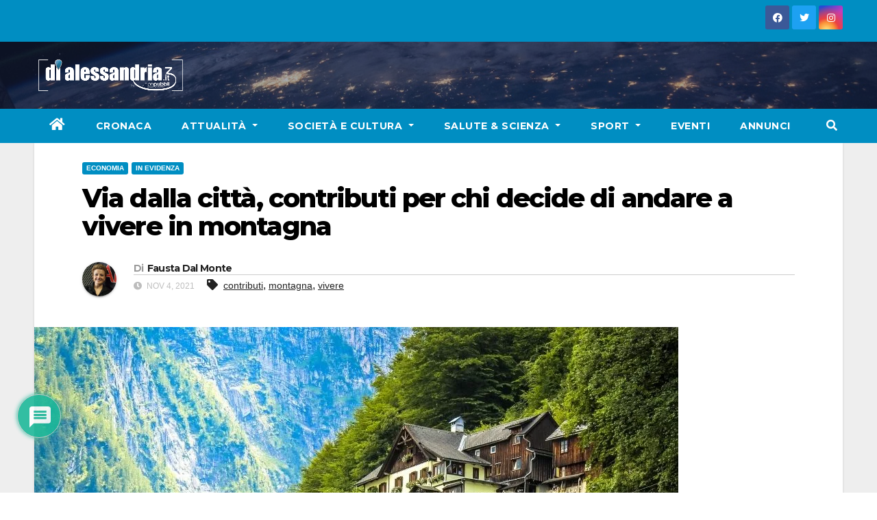

--- FILE ---
content_type: text/html; charset=UTF-8
request_url: https://www.dialessandria.it/attualita/economia/via-dalla-citta-contributi-per-chi-decide-di-andare-a-vivere-in-montagna/116330.html
body_size: 20079
content:
<!DOCTYPE html>
<html lang="it-IT">
<head>
<meta charset="UTF-8">
<meta name="viewport" content="width=device-width, initial-scale=1">
<link rel="profile" href="https://gmpg.org/xfn/11">
<link media="all" href="https://www.dialessandria.it/wp-content/cache/autoptimize/css/autoptimize_7d826a314b2b2f2046305edc3281b31a.css" rel="stylesheet"><link media="screen" href="https://www.dialessandria.it/wp-content/cache/autoptimize/css/autoptimize_87f02ffde9f06b259bc82ec8e098ff5f.css" rel="stylesheet"><title>Via dalla città, contributi per chi decide di andare a vivere in montagna - dialessandria.it</title>
	
	<meta name="description" content="Via dalla città, contributi per chi decide di andare a vivere in montagna">
<meta name="robots" content="index, follow, max-snippet:-1, max-image-preview:large, max-video-preview:-1">
<link rel="canonical" href="https://www.dialessandria.it/attualita/economia/via-dalla-citta-contributi-per-chi-decide-di-andare-a-vivere-in-montagna/116330.html">
<meta property="og:url" content="https://www.dialessandria.it/attualita/economia/via-dalla-citta-contributi-per-chi-decide-di-andare-a-vivere-in-montagna/116330.html">
<meta property="og:site_name" content="dialessandria.it">
<meta property="og:locale" content="it_IT">
<meta property="og:type" content="article">
<meta property="article:author" content="https://www.facebook.com/dialessandria.it/">
<meta property="article:publisher" content="https://www.facebook.com/dialessandria.it/">
<meta property="article:section" content="Economia">
<meta property="article:tag" content="contributi">
<meta property="article:tag" content="montagna">
<meta property="article:tag" content="vivere">
<meta property="og:title" content="Via dalla città, contributi per chi decide di andare a vivere in montagna - dialessandria.it">
<meta property="og:description" content="Via dalla città, contributi per chi decide di andare a vivere in montagna">
<meta property="og:image" content="https://i0.wp.com/www.dialessandria.it/wp-content/uploads/2021/12/DiAlessandria-no-photo.jpg?fit=1600%2C1200&ssl=1">
<meta property="og:image:secure_url" content="https://i0.wp.com/www.dialessandria.it/wp-content/uploads/2021/12/DiAlessandria-no-photo.jpg?fit=1600%2C1200&ssl=1">
<meta property="og:image:width" content="1600">
<meta property="og:image:height" content="1200">
<meta property="og:image:alt" content="dialessandria.it - no photo">
<meta property="fb:pages" content="106507712753474">
<meta name="twitter:card" content="summary">
<meta name="twitter:title" content="Via dalla città, contributi per chi decide di andare a vivere in montagna - dialessandria.it">
<meta name="twitter:description" content="Via dalla città, contributi per chi decide di andare a vivere in montagna">
<meta name="twitter:image" content="https://i0.wp.com/www.dialessandria.it/wp-content/uploads/2021/11/Progetto-senza-titolo.jpg?fit=640%2C537&#038;ssl=1">
<link rel='dns-prefetch' href='//www.dialessandria.it' />
<link rel='dns-prefetch' href='//stats.wp.com' />
<link rel='dns-prefetch' href='//fonts.googleapis.com' />
<link rel='dns-prefetch' href='//i0.wp.com' />
<link rel="alternate" type="application/rss+xml" title="dialessandria.it &raquo; Feed" href="https://www.dialessandria.it/feed" />
<link rel="alternate" type="application/rss+xml" title="dialessandria.it &raquo; Feed dei commenti" href="https://www.dialessandria.it/comments/feed" />
<link rel="alternate" type="application/rss+xml" title="dialessandria.it &raquo; Via dalla città, contributi per chi decide di andare a vivere in montagna Feed dei commenti" href="https://www.dialessandria.it/attualita/economia/via-dalla-citta-contributi-per-chi-decide-di-andare-a-vivere-in-montagna/116330.html/feed" />
<script type="text/javascript">
/* <![CDATA[ */
window._wpemojiSettings = {"baseUrl":"https:\/\/s.w.org\/images\/core\/emoji\/16.0.1\/72x72\/","ext":".png","svgUrl":"https:\/\/s.w.org\/images\/core\/emoji\/16.0.1\/svg\/","svgExt":".svg","source":{"concatemoji":"https:\/\/www.dialessandria.it\/wp-includes\/js\/wp-emoji-release.min.js?ver=6.8.3"}};
/*! This file is auto-generated */
!function(s,n){var o,i,e;function c(e){try{var t={supportTests:e,timestamp:(new Date).valueOf()};sessionStorage.setItem(o,JSON.stringify(t))}catch(e){}}function p(e,t,n){e.clearRect(0,0,e.canvas.width,e.canvas.height),e.fillText(t,0,0);var t=new Uint32Array(e.getImageData(0,0,e.canvas.width,e.canvas.height).data),a=(e.clearRect(0,0,e.canvas.width,e.canvas.height),e.fillText(n,0,0),new Uint32Array(e.getImageData(0,0,e.canvas.width,e.canvas.height).data));return t.every(function(e,t){return e===a[t]})}function u(e,t){e.clearRect(0,0,e.canvas.width,e.canvas.height),e.fillText(t,0,0);for(var n=e.getImageData(16,16,1,1),a=0;a<n.data.length;a++)if(0!==n.data[a])return!1;return!0}function f(e,t,n,a){switch(t){case"flag":return n(e,"\ud83c\udff3\ufe0f\u200d\u26a7\ufe0f","\ud83c\udff3\ufe0f\u200b\u26a7\ufe0f")?!1:!n(e,"\ud83c\udde8\ud83c\uddf6","\ud83c\udde8\u200b\ud83c\uddf6")&&!n(e,"\ud83c\udff4\udb40\udc67\udb40\udc62\udb40\udc65\udb40\udc6e\udb40\udc67\udb40\udc7f","\ud83c\udff4\u200b\udb40\udc67\u200b\udb40\udc62\u200b\udb40\udc65\u200b\udb40\udc6e\u200b\udb40\udc67\u200b\udb40\udc7f");case"emoji":return!a(e,"\ud83e\udedf")}return!1}function g(e,t,n,a){var r="undefined"!=typeof WorkerGlobalScope&&self instanceof WorkerGlobalScope?new OffscreenCanvas(300,150):s.createElement("canvas"),o=r.getContext("2d",{willReadFrequently:!0}),i=(o.textBaseline="top",o.font="600 32px Arial",{});return e.forEach(function(e){i[e]=t(o,e,n,a)}),i}function t(e){var t=s.createElement("script");t.src=e,t.defer=!0,s.head.appendChild(t)}"undefined"!=typeof Promise&&(o="wpEmojiSettingsSupports",i=["flag","emoji"],n.supports={everything:!0,everythingExceptFlag:!0},e=new Promise(function(e){s.addEventListener("DOMContentLoaded",e,{once:!0})}),new Promise(function(t){var n=function(){try{var e=JSON.parse(sessionStorage.getItem(o));if("object"==typeof e&&"number"==typeof e.timestamp&&(new Date).valueOf()<e.timestamp+604800&&"object"==typeof e.supportTests)return e.supportTests}catch(e){}return null}();if(!n){if("undefined"!=typeof Worker&&"undefined"!=typeof OffscreenCanvas&&"undefined"!=typeof URL&&URL.createObjectURL&&"undefined"!=typeof Blob)try{var e="postMessage("+g.toString()+"("+[JSON.stringify(i),f.toString(),p.toString(),u.toString()].join(",")+"));",a=new Blob([e],{type:"text/javascript"}),r=new Worker(URL.createObjectURL(a),{name:"wpTestEmojiSupports"});return void(r.onmessage=function(e){c(n=e.data),r.terminate(),t(n)})}catch(e){}c(n=g(i,f,p,u))}t(n)}).then(function(e){for(var t in e)n.supports[t]=e[t],n.supports.everything=n.supports.everything&&n.supports[t],"flag"!==t&&(n.supports.everythingExceptFlag=n.supports.everythingExceptFlag&&n.supports[t]);n.supports.everythingExceptFlag=n.supports.everythingExceptFlag&&!n.supports.flag,n.DOMReady=!1,n.readyCallback=function(){n.DOMReady=!0}}).then(function(){return e}).then(function(){var e;n.supports.everything||(n.readyCallback(),(e=n.source||{}).concatemoji?t(e.concatemoji):e.wpemoji&&e.twemoji&&(t(e.twemoji),t(e.wpemoji)))}))}((window,document),window._wpemojiSettings);
/* ]]> */
</script>















<link rel='stylesheet' id='newsup-fonts-css' href='//fonts.googleapis.com/css?family=Montserrat%3A400%2C500%2C700%2C800%7CWork%2BSans%3A300%2C400%2C500%2C600%2C700%2C800%2C900%26display%3Dswap&#038;subset=latin%2Clatin-ext' type='text/css' media='all' />










<script type="text/javascript" src="https://www.dialessandria.it/wp-includes/js/jquery/jquery.min.js?ver=3.7.1" id="jquery-core-js"></script>
<script defer type="text/javascript" src="https://www.dialessandria.it/wp-includes/js/jquery/jquery-migrate.min.js?ver=3.4.1" id="jquery-migrate-js"></script>
<script defer type="text/javascript" src="https://www.dialessandria.it/wp-content/plugins/wp-user-avatar/assets/flatpickr/flatpickr.min.js?ver=4.15.14" id="ppress-flatpickr-js"></script>
<script defer type="text/javascript" src="https://www.dialessandria.it/wp-content/plugins/wp-user-avatar/assets/select2/select2.min.js?ver=4.15.14" id="ppress-select2-js"></script>
<script defer type="text/javascript" src="https://www.dialessandria.it/wp-content/cache/autoptimize/js/autoptimize_single_b85a0e67de8c03a1848eb3391a7b612d.js?ver=6.8.3" id="newsup-navigation-js"></script>
<script defer type="text/javascript" src="https://www.dialessandria.it/wp-content/cache/autoptimize/js/autoptimize_single_94c99954f62ec8d0819dc645645d9405.js?ver=6.8.3" id="bootstrap-js"></script>
<script defer type="text/javascript" src="https://www.dialessandria.it/wp-content/themes/newsup/js/owl.carousel.min.js?ver=6.8.3" id="owl-carousel-min-js"></script>
<script defer type="text/javascript" src="https://www.dialessandria.it/wp-content/cache/autoptimize/js/autoptimize_single_b44600a4b31819b2b98ca6157eabb706.js?ver=6.8.3" id="smartmenus-js-js"></script>
<script defer type="text/javascript" src="https://www.dialessandria.it/wp-content/cache/autoptimize/js/autoptimize_single_32a92736c3f4ddb11b494f7b39714acf.js?ver=6.8.3" id="bootstrap-smartmenus-js-js"></script>
<script defer type="text/javascript" src="https://www.dialessandria.it/wp-content/cache/autoptimize/js/autoptimize_single_9f417cab213a1bb1135ddc1a13d3bf79.js?ver=6.8.3" id="newsup-marquee-js-js"></script>
<script defer type="text/javascript" src="https://www.dialessandria.it/wp-content/cache/autoptimize/js/autoptimize_single_16c2a06dfa2faf84e0fb5ffb30e10b5c.js?ver=6.8.3" id="newsup-main-js-js"></script>
<link rel="https://api.w.org/" href="https://www.dialessandria.it/wp-json/" /><link rel="alternate" title="JSON" type="application/json" href="https://www.dialessandria.it/wp-json/wp/v2/posts/116330" /><link rel="EditURI" type="application/rsd+xml" title="RSD" href="https://www.dialessandria.it/xmlrpc.php?rsd" />
<meta name="generator" content="WordPress 6.8.3" />
<link rel='shortlink' href='https://www.dialessandria.it/?p=116330' />
<link rel="alternate" title="oEmbed (JSON)" type="application/json+oembed" href="https://www.dialessandria.it/wp-json/oembed/1.0/embed?url=https%3A%2F%2Fwww.dialessandria.it%2Fattualita%2Feconomia%2Fvia-dalla-citta-contributi-per-chi-decide-di-andare-a-vivere-in-montagna%2F116330.html" />
<link rel="alternate" title="oEmbed (XML)" type="text/xml+oembed" href="https://www.dialessandria.it/wp-json/oembed/1.0/embed?url=https%3A%2F%2Fwww.dialessandria.it%2Fattualita%2Feconomia%2Fvia-dalla-citta-contributi-per-chi-decide-di-andare-a-vivere-in-montagna%2F116330.html&#038;format=xml" />

<!-- This site is using AdRotate v5.8.13 Professional to display their advertisements - https://ajdg.solutions/ -->
<!-- AdRotate CSS -->

<!-- /AdRotate CSS -->

<!-- This site is embedding videos using the Videojs HTML5 Player plugin v1.1.13 - http://wphowto.net/videojs-html5-player-for-wordpress-757 -->	
		<link rel="pingback" href="https://www.dialessandria.it/xmlrpc.php">
    
    			
			<script>
				document.documentElement.classList.add(
					'jetpack-lazy-images-js-enabled'
				);
			</script>
		<link rel="icon" href="https://i0.wp.com/www.dialessandria.it/wp-content/uploads/2016/03/cropped-dialessandria-icon.png?fit=32%2C32&#038;ssl=1" sizes="32x32" />
<link rel="icon" href="https://i0.wp.com/www.dialessandria.it/wp-content/uploads/2016/03/cropped-dialessandria-icon.png?fit=192%2C192&#038;ssl=1" sizes="192x192" />
<link rel="apple-touch-icon" href="https://i0.wp.com/www.dialessandria.it/wp-content/uploads/2016/03/cropped-dialessandria-icon.png?fit=180%2C180&#038;ssl=1" />
<meta name="msapplication-TileImage" content="https://i0.wp.com/www.dialessandria.it/wp-content/uploads/2016/03/cropped-dialessandria-icon.png?fit=270%2C270&#038;ssl=1" />
<script defer src="https://www.googletagmanager.com/gtag/js?id=UA-32236665-1"></script>
<script>
    window.dataLayer = window.dataLayer || [];
    function gtag(){dataLayer.push(arguments);}
    gtag('js', new Date());

    gtag('config', 'UA-32236665-1');
</script>
</head>
<body class="wp-singular post-template-default single single-post postid-116330 single-format-standard wp-custom-logo wp-embed-responsive wp-theme-newsup wp-child-theme-dialessandria  ta-hide-date-author-in-list" >
<div id="page" class="site">
<a class="skip-link screen-reader-text" href="#content">
Skip to content</a>
    <div class="wrapper" id="custom-background-css">
        <header class="mg-headwidget">
            <!--==================== TOP BAR ====================-->

            <div class="mg-head-detail hidden-xs">
    <div class="container-fluid">
        <div class="row">
                        <div class="col-md-6 col-xs-12">
                <ul class="info-left">
                                    </ul>

                           </div>


                        <div class="col-md-6 col-xs-12">
                <ul class="mg-social info-right">
                    
                                            <a  target="_blank" href="https://www.facebook.com/dialessandria.it/">
                      <li><span class="icon-soci facebook"><i class="fab fa-facebook"></i></span> </li></a>
                                                                  <a target="_blank" href="https://twitter.com/dialessandria">
                      <li><span class="icon-soci twitter"><i class="fab fa-twitter"></i></span></li></a>
                                                                                        <a target="_blank"  href="https://www.instagram.com/dialessandria/">
                      <li><span class="icon-soci instagram"><i class="fab fa-instagram"></i></span></li></a>
                                                                    
                                      </ul>
            </div>
                    </div>
    </div>
</div>
            <div class="clearfix"></div>
                        <div class="mg-nav-widget-area-back" style='background-image: url("https://www.dialessandria.it/wp-content/themes/dialessandria/images/head-back.jpg" );'>
                        <div class="overlay">
              <div class="inner"  style="background-color:rgba(32,47,91,0.4);" >
                <div class="container-fluid">
                    <div class="mg-nav-widget-area">
                        <div class="row align-items-center">
                            <div class="col-md-3 col-sm-4 text-center-xs">
                                <div class="navbar-header">
                                <a href="https://www.dialessandria.it/" class="navbar-brand" rel="home"><img width="223" height="48" src="https://i0.wp.com/www.dialessandria.it/wp-content/uploads/2021/03/diAlessandria-logo-220x48.png?fit=223%2C48&amp;ssl=1" class="custom-logo jetpack-lazy-image" alt="Dialessandria.it logo mobile" decoding="async" data-lazy-srcset="https://i0.wp.com/www.dialessandria.it/wp-content/uploads/2021/03/diAlessandria-logo-220x48.png?w=223&amp;ssl=1 223w, https://i0.wp.com/www.dialessandria.it/wp-content/uploads/2021/03/diAlessandria-logo-220x48.png?resize=218%2C48&amp;ssl=1 218w" data-lazy-sizes="(max-width: 223px) 100vw, 223px" data-lazy-src="https://i0.wp.com/www.dialessandria.it/wp-content/uploads/2021/03/diAlessandria-logo-220x48.png?fit=223%2C48&amp;ssl=1&amp;is-pending-load=1" srcset="[data-uri]" /></a>                                </div>
                            </div>
                           
                        </div>
                    </div>
                </div>
              </div>
              </div>
          </div>
    <div class="mg-menu-full">
      <nav class="navbar navbar-expand-lg navbar-wp">
        <div class="container-fluid flex-row">

                <!-- Right nav -->
                    <div class="m-header pl-3 ml-auto my-2 my-lg-0 position-relative align-items-center">
                                                <a class="mobilehomebtn" href="https://www.dialessandria.it"><span class="fas fa-home"></span></a>

                        <div class="dropdown ml-auto show mg-search-box pr-3">
                            <a class="dropdown-toggle msearch ml-auto" href="#" role="button" id="dropdownMenuLink" data-toggle="dropdown" aria-haspopup="true" aria-expanded="false">
                               <i class="fas fa-search"></i>
                            </a>

                            <div class="dropdown-menu searchinner" aria-labelledby="dropdownMenuLink">
                        <form role="search" method="get" id="searchform" action="https://www.dialessandria.it/">
  <div class="input-group">
    <input type="search" class="form-control" placeholder="Cerca" value="" name="s" />
    <span class="input-group-btn btn-default">
    <button type="submit" class="btn"> <i class="fas fa-search"></i> </button>
    </span> </div>
</form>                      </div>
                        </div>
                        <!-- navbar-toggle -->
                        <button class="navbar-toggler" type="button" data-toggle="collapse" data-target="#navbar-wp" aria-controls="navbarSupportedContent" aria-expanded="false" aria-label="Toggle navigation">
                          <i class="fas fa-bars"></i>
                        </button>
                        <!-- /navbar-toggle -->
                    </div>
                    <!-- /Right nav -->

                  <div class="collapse navbar-collapse" id="navbar-wp">
                    <div class="d-md-block">
                  <ul id="menu-main-menu" class="nav navbar-nav mr-auto"><li class="active home"><a class="homebtn" href="https://www.dialessandria.it"><span class='fas fa-home'></span></a></li><li id="menu-item-62976" class="menu-item menu-item-type-taxonomy menu-item-object-category menu-item-62976"><a class="nav-link" title="Cronaca" href="https://www.dialessandria.it/cronaca">Cronaca</a></li>
<li id="menu-item-62977" class="menu-item menu-item-type-taxonomy menu-item-object-category current-post-ancestor menu-item-has-children menu-item-62977 dropdown"><a class="nav-link" title="Attualità" href="https://www.dialessandria.it/attualita" data-toggle="dropdown" class="dropdown-toggle">Attualità </a>
<ul role="menu" class=" dropdown-menu">
	<li id="menu-item-62978" class="menu-item menu-item-type-taxonomy menu-item-object-category menu-item-62978"><a class="dropdown-item" title="A tu per tu con..." href="https://www.dialessandria.it/attualita/a-tu-per-tu-con">A tu per tu con&#8230;</a></li>
	<li id="menu-item-62979" class="menu-item menu-item-type-taxonomy menu-item-object-category menu-item-62979"><a class="dropdown-item" title="Alessandria in primo piano" href="https://www.dialessandria.it/attualita/alessandria-in-primo-piano">Alessandria in primo piano</a></li>
	<li id="menu-item-62980" class="menu-item menu-item-type-taxonomy menu-item-object-category menu-item-62980"><a class="dropdown-item" title="Attualità Alessandrina" href="https://www.dialessandria.it/attualita/attualita-alessandrina">Attualità Alessandrina</a></li>
	<li id="menu-item-62981" class="menu-item menu-item-type-taxonomy menu-item-object-category current-post-ancestor current-menu-parent current-post-parent menu-item-62981"><a class="dropdown-item" title="Economia" href="https://www.dialessandria.it/attualita/economia">Economia</a></li>
	<li id="menu-item-62982" class="menu-item menu-item-type-taxonomy menu-item-object-category menu-item-62982"><a class="dropdown-item" title="Editoriale" href="https://www.dialessandria.it/attualita/editoriale">Editoriale</a></li>
</ul>
</li>
<li id="menu-item-62983" class="menu-item menu-item-type-taxonomy menu-item-object-category menu-item-has-children menu-item-62983 dropdown"><a class="nav-link" title="Società e Cultura" href="https://www.dialessandria.it/costume-societa" data-toggle="dropdown" class="dropdown-toggle">Società e Cultura </a>
<ul role="menu" class=" dropdown-menu">
	<li id="menu-item-108341" class="menu-item menu-item-type-taxonomy menu-item-object-category menu-item-108341"><a class="dropdown-item" title="Almanacco" href="https://www.dialessandria.it/almanacco">Almanacco</a></li>
	<li id="menu-item-62984" class="menu-item menu-item-type-taxonomy menu-item-object-category menu-item-62984"><a class="dropdown-item" title="A4Zampe" href="https://www.dialessandria.it/costume-societa/a4zampe">A4Zampe</a></li>
	<li id="menu-item-62985" class="menu-item menu-item-type-taxonomy menu-item-object-category menu-item-62985"><a class="dropdown-item" title="Cucina" href="https://www.dialessandria.it/costume-societa/cucina">Cucina</a></li>
	<li id="menu-item-62986" class="menu-item menu-item-type-taxonomy menu-item-object-category menu-item-62986"><a class="dropdown-item" title="Curiosità" href="https://www.dialessandria.it/costume-societa/curiosita">Curiosità</a></li>
	<li id="menu-item-62987" class="menu-item menu-item-type-taxonomy menu-item-object-category menu-item-62987"><a class="dropdown-item" title="Il nostro giardino" href="https://www.dialessandria.it/costume-societa/il-nostro-giardino">Il nostro giardino</a></li>
	<li id="menu-item-62988" class="menu-item menu-item-type-taxonomy menu-item-object-category menu-item-62988"><a class="dropdown-item" title="Motori" href="https://www.dialessandria.it/costume-societa/motori">Motori</a></li>
	<li id="menu-item-62989" class="menu-item menu-item-type-taxonomy menu-item-object-category menu-item-62989"><a class="dropdown-item" title="Oroscopo" href="https://www.dialessandria.it/costume-societa/oroscopo">Oroscopo</a></li>
	<li id="menu-item-62990" class="menu-item menu-item-type-taxonomy menu-item-object-category menu-item-62990"><a class="dropdown-item" title="Over 60" href="https://www.dialessandria.it/costume-societa/over-60">Over 60</a></li>
	<li id="menu-item-62991" class="menu-item menu-item-type-taxonomy menu-item-object-category menu-item-62991"><a class="dropdown-item" title="Under 30" href="https://www.dialessandria.it/costume-societa/under-30">Under 30</a></li>
	<li id="menu-item-62993" class="menu-item menu-item-type-taxonomy menu-item-object-category menu-item-62993"><a class="dropdown-item" title="Cinema" href="https://www.dialessandria.it/cultura-eventi/cinema">Cinema</a></li>
	<li id="menu-item-62994" class="menu-item menu-item-type-taxonomy menu-item-object-category menu-item-62994"><a class="dropdown-item" title="Cultura" href="https://www.dialessandria.it/cultura-eventi/cultura">Cultura</a></li>
	<li id="menu-item-62996" class="menu-item menu-item-type-taxonomy menu-item-object-category menu-item-62996"><a class="dropdown-item" title="Libri" href="https://www.dialessandria.it/cultura-eventi/libri">Libri</a></li>
	<li id="menu-item-62997" class="menu-item menu-item-type-taxonomy menu-item-object-category menu-item-62997"><a class="dropdown-item" title="Moda" href="https://www.dialessandria.it/cultura-eventi/moda">Moda</a></li>
	<li id="menu-item-62998" class="menu-item menu-item-type-taxonomy menu-item-object-category menu-item-62998"><a class="dropdown-item" title="Mostre" href="https://www.dialessandria.it/cultura-eventi/mostre">Mostre</a></li>
	<li id="menu-item-62999" class="menu-item menu-item-type-taxonomy menu-item-object-category menu-item-62999"><a class="dropdown-item" title="Teatro" href="https://www.dialessandria.it/cultura-eventi/teatro">Teatro</a></li>
</ul>
</li>
<li id="menu-item-63003" class="menu-item menu-item-type-taxonomy menu-item-object-category menu-item-has-children menu-item-63003 dropdown"><a class="nav-link" title="Salute &amp; Scienza" href="https://www.dialessandria.it/salute-scienza" data-toggle="dropdown" class="dropdown-toggle">Salute &amp; Scienza </a>
<ul role="menu" class=" dropdown-menu">
	<li id="menu-item-63004" class="menu-item menu-item-type-taxonomy menu-item-object-category menu-item-63004"><a class="dropdown-item" title="Salute" href="https://www.dialessandria.it/salute-scienza/salute">Salute</a></li>
	<li id="menu-item-63005" class="menu-item menu-item-type-taxonomy menu-item-object-category menu-item-63005"><a class="dropdown-item" title="Science &amp; Technology" href="https://www.dialessandria.it/salute-scienza/science-technology">Science &amp; Technology</a></li>
</ul>
</li>
<li id="menu-item-63006" class="menu-item menu-item-type-taxonomy menu-item-object-category menu-item-has-children menu-item-63006 dropdown"><a class="nav-link" title="Sport" href="https://www.dialessandria.it/sport" data-toggle="dropdown" class="dropdown-toggle">Sport </a>
<ul role="menu" class=" dropdown-menu">
	<li id="menu-item-108043" class="menu-item menu-item-type-taxonomy menu-item-object-category menu-item-108043"><a class="dropdown-item" title="Calcio" href="https://www.dialessandria.it/sport/calcio">Calcio</a></li>
</ul>
</li>
<li id="menu-item-62995" class="menu-item menu-item-type-taxonomy menu-item-object-category menu-item-62995"><a class="nav-link" title="Eventi" href="https://www.dialessandria.it/cultura-eventi/eventi">Eventi</a></li>
<li id="menu-item-95140" class="menu-item menu-item-type-custom menu-item-object-custom menu-item-95140"><a class="nav-link" title="Annunci" href="https://www.dialessandria.it/annunci-portale.php">Annunci</a></li>
</ul>                </div>
                  </div>

                <!-- Right nav -->
                    <div class="d-none d-lg-block pl-3 ml-auto my-2 my-lg-0 position-relative align-items-center">
                        <div class="dropdown show mg-search-box pr-2">
                            <a class="dropdown-toggle msearch ml-auto" href="#" role="button" id="dropdownMenuLink" data-toggle="dropdown" aria-haspopup="true" aria-expanded="false">
                               <i class="fas fa-search"></i>
                            </a>

                            <div class="dropdown-menu searchinner" aria-labelledby="dropdownMenuLink">
                        <form role="search" method="get" id="searchform" action="https://www.dialessandria.it/">
  <div class="input-group">
    <input type="search" class="form-control" placeholder="Cerca" value="" name="s" />
    <span class="input-group-btn btn-default">
    <button type="submit" class="btn"> <i class="fas fa-search"></i> </button>
    </span> </div>
</form>                      </div>
                        </div>

                    </div>
                    <!-- /Right nav -->
          </div>
      </nav> <!-- /Navigation -->
    </div>
</header>
<div class="clearfix"></div>
 <!-- =========================
     Page Content Section
============================== -->
<main id="content">
    <!--container-->
    <div class="container-fluid">
        <!--row-->
        <div class="row">
            <!--col-md-->
                                            <div class="col-md-12">
                                                                                <div class="mg-blog-post-box">
                                    <div class="mg-header">
                                                                                    <div class="mg-blog-category">
                                                <a class="newsup-categories category-color-1" href="https://www.dialessandria.it/attualita/economia" alt="Visualizza tutti gli articoli in Economia"> 
                                 Economia
                             </a><a class="newsup-categories category-color-1" href="https://www.dialessandria.it/featured" alt="Visualizza tutti gli articoli in IN EVIDENZA"> 
                                 IN EVIDENZA
                             </a>                                            </div>
                                                                                <h1 class="title single"><a
                                                    title="Permalink a:Via dalla città, contributi per chi decide di andare a vivere in montagna">
                                                Via dalla città, contributi per chi decide di andare a vivere in montagna</a>
                                        </h1>

                                        <div class="media mg-info-author-block">
                                                                                            <a class="mg-author-pic"
                                                   href="https://www.dialessandria.it/author/fausta-dal-monte"> <img data-del="avatar" src="https://i0.wp.com/www.dialessandria.it/wp-content/uploads/2016/02/Fausta.jpg?fit=150%2C150&amp;ssl=1" class="avatar pp-user-avatar avatar-150 photo  jetpack-lazy-image" height="150" width="150" data-lazy-src="https://i0.wp.com/www.dialessandria.it/wp-content/uploads/2016/02/Fausta.jpg?fit=150%2C150&amp;ssl=1&amp;is-pending-load=1" srcset="[data-uri]"><noscript><img data-lazy-fallback="1" data-del="avatar" src='https://i0.wp.com/www.dialessandria.it/wp-content/uploads/2016/02/Fausta.jpg?fit=150%2C150&ssl=1' class='avatar pp-user-avatar avatar-150 photo ' height='150' width='150' /></noscript> </a>
                                                                                        <div class="media-body">
                                                                                                    <h4 class="media-heading">
                                                        <span>Di</span><a
                                                                href="https://www.dialessandria.it/author/fausta-dal-monte">Fausta Dal Monte</a>
                                                    </h4>
                                                                                                                                                    <span class="mg-blog-date"><i class="fas fa-clock"></i>
                      Nov 4, 2021</span>
                                                                                                        <span class="newsup-tags"><i class="fas fa-tag"></i>
                      <a href="https://www.dialessandria.it/attualita/economia/via-dalla-citta-contributi-per-chi-decide-di-andare-a-vivere-in-montagna/116330.html"><a href="https://www.dialessandria.it/tag/contributi" rel="tag">contributi</a>, <a href="https://www.dialessandria.it/tag/montagna" rel="tag">montagna</a>, <a href="https://www.dialessandria.it/tag/vivere" rel="tag">vivere</a></a>
                    </span>
                                                                                                </div>
                                        </div>
                                    </div>
                                    <img width="940" height="788" src="https://www.dialessandria.it/wp-content/uploads/2021/11/Progetto-senza-titolo.jpg" class="img-fluid wp-post-image jetpack-lazy-image" alt decoding="async" fetchpriority="high" data-lazy-srcset="https://i0.wp.com/www.dialessandria.it/wp-content/uploads/2021/11/Progetto-senza-titolo.jpg?w=940&amp;ssl=1 940w, https://i0.wp.com/www.dialessandria.it/wp-content/uploads/2021/11/Progetto-senza-titolo.jpg?resize=300%2C251&amp;ssl=1 300w, https://i0.wp.com/www.dialessandria.it/wp-content/uploads/2021/11/Progetto-senza-titolo.jpg?resize=768%2C644&amp;ssl=1 768w, https://i0.wp.com/www.dialessandria.it/wp-content/uploads/2021/11/Progetto-senza-titolo.jpg?resize=150%2C126&amp;ssl=1 150w, https://i0.wp.com/www.dialessandria.it/wp-content/uploads/2021/11/Progetto-senza-titolo.jpg?resize=696%2C583&amp;ssl=1 696w, https://i0.wp.com/www.dialessandria.it/wp-content/uploads/2021/11/Progetto-senza-titolo.jpg?resize=501%2C420&amp;ssl=1 501w" data-lazy-sizes="(max-width: 940px) 100vw, 940px" data-lazy-src="https://www.dialessandria.it/wp-content/uploads/2021/11/Progetto-senza-titolo.jpg?is-pending-load=1" srcset="[data-uri]">                                    <article class="small single">
                                        <h2 style="text-align: left;" align="center">VIA DALLA CITTÀ: APERTI  I TERMINI PER PRESENTARE LE DOMANDE PER GLI INCENTIVI PREVISTI PER CHI SCEGLIE DI ANDARE A VIVERE NEI COMUNI DI MONTAGNA</h2>
<p align="right">
<h3 style="text-align: left;" align="center">Contributi da 10 a 40 mila euro per acquistare o ristrutturare una casa</h3>
<p align="justify"><strong><br />
</strong><strong>Si sono aperti ieri, 2 novembre, i termini per presentare le domande al bando della Regione Piemonte che offre incentivi </strong><strong>per</strong><strong> chi sceglie di trasferirsi da una città italiana in uno dei piccoli comuni </strong><strong>delle montagne</strong><strong> piemontesi.</strong></p>
<p align="justify">Si tratta di una misura innovativa introdotta dalla Regione Piemonte per contrastare lo spopolamento delle vallate alpine e per agevolare le persone o le famiglie alla ricerca di una vita dai ritimi più lenti, a contatto con la natura, in cui magari iniziare una nuova attività o continuare il proprio lavoro in smart.</p>
<p align="justify">Il bando prevede che chi risiede in un centro urbano in Italia e intenda acquistare o restaurare un immobile in un <strong>comune montano del Piemonte con meno di 5.000 abitanti</strong>, <strong>da rendere prima casa, trasferendovi la propria residenza</strong>, possa ricevere <strong>contributi da 10 a 40 mila euro</strong>. La Giunta regionale ha stanziato per questa iniziativa 10 milioni e 475 mila euro.</p>
<p align="justify">Le domande possono essere presentate fino al 15 dicembre 2021, mediante l’applicativo informatico il cui link è disponibile sulla pagina dove è pubblicato il bando, all’indirizzo: <a href="https://bandi.regione.piemonte.it/contributi-finanziamenti/residenzialita-montagna" target="_blank" rel="noopener" data-saferedirecturl="https://www.google.com/url?q=https://bandi.regione.piemonte.it/contributi-finanziamenti/residenzialita-montagna&amp;source=gmail&amp;ust=1636097851562000&amp;usg=AFQjCNFTZzpHvrStRUB-zigXBGKkP7rDhw">https://bandi.regione.<wbr />piemonte.it/contributi-<wbr />finanziamenti/residenzialita-<wbr />montagna</a></p>
<p align="justify">“<em>Una promessa mantenuta e l’offerta di una scelta di vita nuova –</em> dichiara <strong>Fabio Carosso</strong>, vicepresidente e assessore alla Montagna della Regione Piemonte &#8211;<em>. Conosco le nostre montagne: abbiamo comprensori sciistici di fama mondiale accanto a valli e borghi da riscoprire che pagano lo spopolamento. Durante i primi mesi del mio mandato ho visitato molte delle Unioni montane, incontrato i sindaci di piccoli Comuni e subito ho chiesto al settore Montagna di lavorare alla realizzazione di un’iniziativa che potesse aiutare i giovani a scegliere la montagna per viverci”.</em></p>
<p align="justify">In tutto sono <strong>465 i Comuni montani del Piemonte con meno di 5 mila abitanti protagonisti del bando </strong>(48 in provincia di Alessandria, 12 in provincia di Asti, 48 in provincia di Biella, 132 in provincia di Cuneo, 3 in provincia di Novara, 132 in provincia di Torino, 66 nel Verbano-Cusio-Ossola, 24 in provincia di Vercelli). È possibile consultarli sul sito della Regione Piemonte.</p>
<p align="justify">Possono presentare domanda i nati a partire dal 1955 di cittadinanza italiana, europea o extra-europea, titolari di permesso di soggiorno di durata non inferiore ai 10 anni. Per fare in modo che al bando aderiscano soprattutto i giovani, <strong>i nati dopo il 1980 riceveranno un punteggio più alto</strong>.</p>
<p align="justify"><strong>Punteggio premiante </strong>anche per gli interventi effettuati in un Comune ad alta marginalità, l’<strong>attività lavorativa esercitata in un paese montano </strong>oppure in <strong>smart-working almeno al 50% </strong>nell’abitazione per la quale si chiede il finanziamento, un <strong>Isee uguale o inferiore a 20.000 euro, almeno un figlio di età uguale o inferiore a 10 anni, </strong>che avrà residenza e dimora abituale nell’immobile acquistato. Punti in più anche per recuperi realizzati con <strong>soluzioni architettoniche e paesaggistiche previste dalla Regione Piemonte </strong>e per l’utilizzo dei <strong>materiali tipici del paesaggio alpino piemontese</strong>, ma anche se l’<strong>incarico dei lavori viene dato ad imprese con sede legale in un Comune montano piemontese</strong>.</p>
<p align="justify">Per beneficiare dei contributi occorre essere titolari del diritto di proprietà, oppure impegnarsi ad acquisire un diritto di proprietà, di un’unità immobiliare ad uso residenziale censita catastalmente nel territorio dei 465 Comuni interessati e <strong>trasferirvi la propria residenza e dimora abituale per dieci anni</strong>. In caso di contributo relativo all’acquisto, l’atto di compravendita dovrà essere stipulato entro 6 mesi dalla data di approvazione della graduatoria, mentre i lavori di recupero del patrimonio esistente dovranno essere ultimati entro 18 mesi. La rendicontazione dovrà essere trasmessa, invece, entro 3 mesi dalla conclusione dei lavori di recupero, ovvero dalla stipula dell’atto di compravendita.</p>
                                        <div class="d-flex justify-content-center mb-5">
                                            <!-- O non ci sono banner, sono disabilitati o nessuno qualificato per questa posizione! -->                                        </div>
                                                                                        <script>
            function pinIt()
            {
                var e = document.createElement('script');
                e.setAttribute('type','text/javascript');
                e.setAttribute('charset','UTF-8');
                e.setAttribute('src','https://assets.pinterest.com/js/pinmarklet.js?r='+Math.random()*99999999);
                document.body.appendChild(e);
            }
        </script>
        <div class="post-share">
            <div class="post-share-icons cf">

                <a href="https://www.facebook.com/sharer.php?u=https://www.dialessandria.it/attualita/economia/via-dalla-citta-contributi-per-chi-decide-di-andare-a-vivere-in-montagna/116330.html" class="link facebook" target="_blank" >
                    <i class="fab fa-facebook"></i></a>

                <a href="https://twitter.com/share?url=https://www.dialessandria.it/attualita/economia/via-dalla-citta-contributi-per-chi-decide-di-andare-a-vivere-in-montagna/116330.html&#038;text=Via%20dalla%20citt%C3%A0%2C%20contributi%20per%20chi%20decide%20di%20andare%20a%20vivere%20in%20montagna" class="link twitter" target="_blank">
                    <i class="fab fa-twitter"></i></a>

                <a href="/cdn-cgi/l/email-protection#[base64]" class="link email" target="_blank">
                    <i class="fas fa-envelope"></i></a>

                <a href="https://api.whatsapp.com/send?text=Via%20dalla%20citt%C3%A0%2C%20contributi%20per%20chi%20decide%20di%20andare%20a%20vivere%20in%20montagna%20%20https://www.dialessandria.it/attualita/economia/via-dalla-citta-contributi-per-chi-decide-di-andare-a-vivere-in-montagna/116330.html" class="link whatsapp" target="_blank" >
                    <i class="fab fa-whatsapp"></i></a>

                <a href="https://telegram.me/share/url?url=https://www.dialessandria.it/attualita/economia/via-dalla-citta-contributi-per-chi-decide-di-andare-a-vivere-in-montagna/116330.html&#038;text&#038;title=Via%20dalla%20citt%C3%A0%2C%20contributi%20per%20chi%20decide%20di%20andare%20a%20vivere%20in%20montagna" class="link telegram" target="_blank" >
                    <i class="fab fa-telegram"></i></a>

                <a href="javascript:pinIt();" class="link pinterest"><i class="fab fa-pinterest"></i></a>
            </div>
        </div>

                                            <div class="clearfix mb-3"></div>
                                        
	<nav class="navigation post-navigation" aria-label="Articoli">
		<h2 class="screen-reader-text">Navigazione articoli</h2>
		<div class="nav-links"><div class="nav-previous"><a href="https://www.dialessandria.it/attualita/vaccini-terza-dose-anche-in-farmacia-si-parte-con-la-fascia-di-eta-60-79-anni/116328.html" rel="prev">Vaccini, terza dose anche in farmacia, si parte con la fascia di età 60-79 anni <div class="fas fa-angle-double-right"></div><span></span></a></div><div class="nav-next"><a href="https://www.dialessandria.it/attualita/economia/legge-di-bilancio-2022-in-sintesi-alcune-delle-norme-contenute-nel-testo-approvato-dal-consiglio-dei-ministri/116333.html" rel="next"><div class="fas fa-angle-double-left"></div><span></span> Legge di Bilancio 2022: in sintesi alcune delle norme contenute nel testo approvato dal Consiglio dei Ministri</a></div></div>
	</nav>                                                                            </article>
                                </div>
                                                            <div class="media mg-info-author-block">
                                    <a class="mg-author-pic"
                                       href="https://www.dialessandria.it/author/fausta-dal-monte"><img data-del="avatar" src="https://i0.wp.com/www.dialessandria.it/wp-content/uploads/2016/02/Fausta.jpg?fit=150%2C150&amp;ssl=1" class="avatar pp-user-avatar avatar-150 photo  jetpack-lazy-image" height="150" width="150" data-lazy-src="https://i0.wp.com/www.dialessandria.it/wp-content/uploads/2016/02/Fausta.jpg?fit=150%2C150&amp;ssl=1&amp;is-pending-load=1" srcset="[data-uri]"><noscript><img data-lazy-fallback="1" data-del="avatar" src='https://i0.wp.com/www.dialessandria.it/wp-content/uploads/2016/02/Fausta.jpg?fit=150%2C150&ssl=1' class='avatar pp-user-avatar avatar-150 photo ' height='150' width='150' /></noscript></a>
                                    <div class="media-body">
                                        <h4 class="media-heading">Di <a
                                                    href="https://www.dialessandria.it/author/fausta-dal-monte">Fausta Dal Monte</a>
                                        </h4>
                                        <p>Giornalista professionista dal 1994, amante dei viaggi. "La mia casa è il mondo"</p>
                                    </div>
                                </div>
                                                            <div class="mg-featured-slider p-3 mb-4">
                                    <!--Start mg-realated-slider -->
                                    <div class="mg-sec-title">
                                        <!-- mg-sec-title -->
                                                                                <h4>Articoli correlati</h4>
                                    </div>
                                    <!-- // mg-sec-title -->
                                    <div class="row">
                                        <!-- featured_post -->
                                                                                        <!-- blog -->
                                                <div class="col-md-4">
                                                    <div class="lazyload mg-blog-post-3 minh back-img"
                                                                                                                    data-bg="https://www.dialessandria.it/wp-content/uploads/2026/01/20260119_0432.jpg" style="background-image: url(data:image/svg+xml,%3Csvg%20xmlns=%22http://www.w3.org/2000/svg%22%20viewBox=%220%200%20500%20300%22%3E%3C/svg%3E);" >
                                                        <div class="mg-blog-inner">
                                                                                                                            <div class="mg-blog-category"> <a class="newsup-categories category-color-1" href="https://www.dialessandria.it/attualita" alt="Visualizza tutti gli articoli in Attualità"> 
                                 Attualità
                             </a><a class="newsup-categories category-color-1" href="https://www.dialessandria.it/featured" alt="Visualizza tutti gli articoli in IN EVIDENZA"> 
                                 IN EVIDENZA
                             </a><a class="newsup-categories category-color-1" href="https://www.dialessandria.it/attualita/politica" alt="Visualizza tutti gli articoli in Politica"> 
                                 Politica
                             </a>                                                                </div>                                                             <h4 class="title"><a href="https://www.dialessandria.it/attualita/groenlandia-tajani-unita-occidente-e-fondamentale/256182.html"
                                                                                 title="Permalink to: Groenlandia, il ministro Tajani: “L&#8217;unità dell&#8217;Occidente è fondamentale”">
                                                                    Groenlandia, il ministro Tajani: “L&#8217;unità dell&#8217;Occidente è fondamentale”</a>
                                                            </h4>
                                                            <div class="mg-blog-meta">
                                                                                                                                    <span class="mg-blog-date"><i
                                                                                class="fas fa-clock"></i>
                                              Gen 19, 2026</span>
                                                                                                                                    <a href="https://www.dialessandria.it/author/sergioramoino@libero.it">
                                                                        <i class="fas fa-user-circle"></i>                                                                     </a>
                                                                                                                             </div>
                                                        </div>
                                                    </div>
                                                </div>
                                                <!-- blog -->
                                                                                            <!-- blog -->
                                                <div class="col-md-4">
                                                    <div class="lazyload mg-blog-post-3 minh back-img"
                                                                                                                    data-bg="https://www.dialessandria.it/wp-content/uploads/2022/12/vercelli-e1671532065800.jpg" style="background-image: url(data:image/svg+xml,%3Csvg%20xmlns=%22http://www.w3.org/2000/svg%22%20viewBox=%220%200%20500%20300%22%3E%3C/svg%3E);" >
                                                        <div class="mg-blog-inner">
                                                                                                                            <div class="mg-blog-category"> <a class="newsup-categories category-color-1" href="https://www.dialessandria.it/attualita" alt="Visualizza tutti gli articoli in Attualità"> 
                                 Attualità
                             </a><a class="newsup-categories category-color-1" href="https://www.dialessandria.it/cronaca" alt="Visualizza tutti gli articoli in Cronaca"> 
                                 Cronaca
                             </a><a class="newsup-categories category-color-1" href="https://www.dialessandria.it/featured" alt="Visualizza tutti gli articoli in IN EVIDENZA"> 
                                 IN EVIDENZA
                             </a>                                                                </div>                                                             <h4 class="title"><a href="https://www.dialessandria.it/attualita/carcere-di-vercelli-galeotto-rumeno-scatena-linferno-per-3-volte-in-poco-tempo/256172.html"
                                                                                 title="Permalink to: Carcere di Vercelli, galeotto rumeno scatena l&#8217;inferno per 3 volte in poco tempo">
                                                                    Carcere di Vercelli, galeotto rumeno scatena l&#8217;inferno per 3 volte in poco tempo</a>
                                                            </h4>
                                                            <div class="mg-blog-meta">
                                                                                                                                    <span class="mg-blog-date"><i
                                                                                class="fas fa-clock"></i>
                                              Gen 19, 2026</span>
                                                                                                                                    <a href="https://www.dialessandria.it/author/raimondo-bovone">
                                                                        <i class="fas fa-user-circle"></i> Raimondo Bovone                                                                    </a>
                                                                                                                             </div>
                                                        </div>
                                                    </div>
                                                </div>
                                                <!-- blog -->
                                                                                            <!-- blog -->
                                                <div class="col-md-4">
                                                    <div class="lazyload mg-blog-post-3 minh back-img"
                                                                                                                    data-bg="https://www.dialessandria.it/wp-content/uploads/2026/01/Bmgo.jpg" style="background-image: url(data:image/svg+xml,%3Csvg%20xmlns=%22http://www.w3.org/2000/svg%22%20viewBox=%220%200%20500%20300%22%3E%3C/svg%3E);" >
                                                        <div class="mg-blog-inner">
                                                                                                                            <div class="mg-blog-category"> <a class="newsup-categories category-color-1" href="https://www.dialessandria.it/attualita/economia" alt="Visualizza tutti gli articoli in Economia"> 
                                 Economia
                             </a><a class="newsup-categories category-color-1" href="https://www.dialessandria.it/video" alt="Visualizza tutti gli articoli in Video"> 
                                 Video
                             </a>                                                                </div>                                                             <h4 class="title"><a href="https://www.dialessandria.it/attualita/economia/tassazione-in-busta-paga-ecco-cosa-cambia-nel-2026/256164.html"
                                                                                 title="Permalink to: Tasse in busta paga, cosa cambia nel 2026">
                                                                    Tasse in busta paga, cosa cambia nel 2026</a>
                                                            </h4>
                                                            <div class="mg-blog-meta">
                                                                                                                                    <span class="mg-blog-date"><i
                                                                                class="fas fa-clock"></i>
                                              Gen 19, 2026</span>
                                                                                                                                    <a href="https://www.dialessandria.it/author/sergioramoino@libero.it">
                                                                        <i class="fas fa-user-circle"></i>                                                                     </a>
                                                                                                                             </div>
                                                        </div>
                                                    </div>
                                                </div>
                                                <!-- blog -->
                                                                                </div>

                                </div>
                                <!--End mg-realated-slider -->
                                <div class="wpdiscuz_top_clearing"></div>
    <div id='comments' class='comments-area'><div id='respond' style='width: 0;height: 0;clear: both;margin: 0;padding: 0;'></div><div id='wpd-post-rating' class='wpd-not-rated'>
            <div class='wpd-rating-wrap'>
            <div class='wpd-rating-left'></div>
            <div class='wpd-rating-data'>
                <div class='wpd-rating-value'>
                    <span class='wpdrv'>0</span>
                    <span class='wpdrc'>0</span>
                    <span class='wpdrt'>voti</span></div>
                <div class='wpd-rating-title'>Valutazione articolo</div>
                <div class='wpd-rating-stars'><svg xmlns='https://www.w3.org/2000/svg' viewBox='0 0 24 24'><path d='M0 0h24v24H0z' fill='none'/><path class='wpd-star' d='M12 17.27L18.18 21l-1.64-7.03L22 9.24l-7.19-.61L12 2 9.19 8.63 2 9.24l5.46 4.73L5.82 21z'/><path d='M0 0h24v24H0z' fill='none'/></svg><svg xmlns='https://www.w3.org/2000/svg' viewBox='0 0 24 24'><path d='M0 0h24v24H0z' fill='none'/><path class='wpd-star' d='M12 17.27L18.18 21l-1.64-7.03L22 9.24l-7.19-.61L12 2 9.19 8.63 2 9.24l5.46 4.73L5.82 21z'/><path d='M0 0h24v24H0z' fill='none'/></svg><svg xmlns='https://www.w3.org/2000/svg' viewBox='0 0 24 24'><path d='M0 0h24v24H0z' fill='none'/><path class='wpd-star' d='M12 17.27L18.18 21l-1.64-7.03L22 9.24l-7.19-.61L12 2 9.19 8.63 2 9.24l5.46 4.73L5.82 21z'/><path d='M0 0h24v24H0z' fill='none'/></svg><svg xmlns='https://www.w3.org/2000/svg' viewBox='0 0 24 24'><path d='M0 0h24v24H0z' fill='none'/><path class='wpd-star' d='M12 17.27L18.18 21l-1.64-7.03L22 9.24l-7.19-.61L12 2 9.19 8.63 2 9.24l5.46 4.73L5.82 21z'/><path d='M0 0h24v24H0z' fill='none'/></svg><svg xmlns='https://www.w3.org/2000/svg' viewBox='0 0 24 24'><path d='M0 0h24v24H0z' fill='none'/><path class='wpd-star' d='M12 17.27L18.18 21l-1.64-7.03L22 9.24l-7.19-.61L12 2 9.19 8.63 2 9.24l5.46 4.73L5.82 21z'/><path d='M0 0h24v24H0z' fill='none'/></svg></div><div class='wpd-rate-starts'><svg xmlns='https://www.w3.org/2000/svg' viewBox='0 0 24 24'><path d='M0 0h24v24H0z' fill='none'/><path class='wpd-star' d='M12 17.27L18.18 21l-1.64-7.03L22 9.24l-7.19-.61L12 2 9.19 8.63 2 9.24l5.46 4.73L5.82 21z'/><path d='M0 0h24v24H0z' fill='none'/></svg><svg xmlns='https://www.w3.org/2000/svg' viewBox='0 0 24 24'><path d='M0 0h24v24H0z' fill='none'/><path class='wpd-star' d='M12 17.27L18.18 21l-1.64-7.03L22 9.24l-7.19-.61L12 2 9.19 8.63 2 9.24l5.46 4.73L5.82 21z'/><path d='M0 0h24v24H0z' fill='none'/></svg><svg xmlns='https://www.w3.org/2000/svg' viewBox='0 0 24 24'><path d='M0 0h24v24H0z' fill='none'/><path class='wpd-star' d='M12 17.27L18.18 21l-1.64-7.03L22 9.24l-7.19-.61L12 2 9.19 8.63 2 9.24l5.46 4.73L5.82 21z'/><path d='M0 0h24v24H0z' fill='none'/></svg><svg xmlns='https://www.w3.org/2000/svg' viewBox='0 0 24 24'><path d='M0 0h24v24H0z' fill='none'/><path class='wpd-star' d='M12 17.27L18.18 21l-1.64-7.03L22 9.24l-7.19-.61L12 2 9.19 8.63 2 9.24l5.46 4.73L5.82 21z'/><path d='M0 0h24v24H0z' fill='none'/></svg><svg xmlns='https://www.w3.org/2000/svg' viewBox='0 0 24 24'><path d='M0 0h24v24H0z' fill='none'/><path class='wpd-star' d='M12 17.27L18.18 21l-1.64-7.03L22 9.24l-7.19-.61L12 2 9.19 8.63 2 9.24l5.46 4.73L5.82 21z'/><path d='M0 0h24v24H0z' fill='none'/></svg></div></div>
            <div class='wpd-rating-right'></div></div></div>    <div id="wpdcom" class="wpdiscuz_unauth wpd-minimal wpd-layout-1 wpd-comments-open">
                    <div class="wc_social_plugin_wrapper">
                            </div>
            <div class="wpd-form-wrap">
                <div class="wpd-form-head">
                                            <div class="wpd-sbs-toggle">
                            <i class="far fa-envelope"></i> <span
                                    class="wpd-sbs-title">Subscribe</span>
                            <i class="fas fa-caret-down"></i>
                        </div>
                                            <div class="wpd-auth">
                                                <div class="wpd-login">
                            <a href="https://www.dialessandria.it/wp-login.php?redirect_to=https%3A%2F%2Fwww.dialessandria.it%2Fattualita%2Feconomia%2Fvia-dalla-citta-contributi-per-chi-decide-di-andare-a-vivere-in-montagna%2F116330.html"><i class='fas fa-sign-in-alt'></i> Login</a>                        </div>
                    </div>
                </div>
                                                    <div class="wpdiscuz-subscribe-bar wpdiscuz-hidden">
                                                    <form action="https://www.dialessandria.it/wp-admin/admin-ajax.php?action=wpdAddSubscription"
                                  method="post" id="wpdiscuz-subscribe-form">
                                <div class="wpdiscuz-subscribe-form-intro">Notificami </div>
                                <div class="wpdiscuz-subscribe-form-option"
                                     style="width:40%;">
                                    <select class="wpdiscuz_select" name="wpdiscuzSubscriptionType">
                                                                                    <option value="post">Nuovi commenti di seguito al mio</option>
                                                                                                                                <option value="all_comment" >nuove repliche ai miei commenti</option>
                                                                                </select>
                                </div>
                                                                    <div class="wpdiscuz-item wpdiscuz-subscribe-form-email">
                                        <input class="email" type="email" name="wpdiscuzSubscriptionEmail"
                                               required="required" value=""
                                               placeholder="Email"/>
                                    </div>
                                                                    <div class="wpdiscuz-subscribe-form-button">
                                    <input id="wpdiscuz_subscription_button" class="wpd-prim-button wpd_not_clicked"
                                           type="submit"
                                           value="›"
                                           name="wpdiscuz_subscription_button"/>
                                </div>
                                <input type="hidden" id="wpdiscuz_subscribe_form_nonce" name="wpdiscuz_subscribe_form_nonce" value="1739354e50" /><input type="hidden" name="_wp_http_referer" value="/attualita/economia/via-dalla-citta-contributi-per-chi-decide-di-andare-a-vivere-in-montagna/116330.html" />                            </form>
                                                </div>
                            <div class="wpd-form wpd-form-wrapper wpd-main-form-wrapper" id='wpd-main-form-wrapper-0_0'>
                                        <form  method="post" enctype="multipart/form-data" data-uploading="false" class="wpd_comm_form wpd_main_comm_form"                >
                                        <div class="wpd-field-comment">
                        <div class="wpdiscuz-item wc-field-textarea">
                            <div class="wpdiscuz-textarea-wrap wpd-txt">
                                                                                                        <div class="wpd-avatar">
                                        <img alt="guest" src="https://i0.wp.com/www.dialessandria.it/wp-content/uploads/2016/02/dialessandria-favicon.png?fit=56%2C56&#038;ssl=1" class="avatar avatar-56 photo jetpack-lazy-image" height="56" width="56" decoding="async" data-lazy-srcset="https://i0.wp.com/www.dialessandria.it/wp-content/uploads/2016/02/dialessandria-favicon.png?fit=112%2C112&#038;ssl=1 2x" data-lazy-src="https://i0.wp.com/www.dialessandria.it/wp-content/uploads/2016/02/dialessandria-favicon.png?fit=56%2C56&amp;is-pending-load=1#038;ssl=1" srcset="[data-uri]"><noscript><img data-lazy-fallback="1" alt='guest' src='https://i0.wp.com/www.dialessandria.it/wp-content/uploads/2016/02/dialessandria-favicon.png?fit=56%2C56&#038;ssl=1' srcset='https://i0.wp.com/www.dialessandria.it/wp-content/uploads/2016/02/dialessandria-favicon.png?fit=112%2C112&#038;ssl=1 2x' class='avatar avatar-56 photo' height='56' width='56' decoding='async' /></noscript>                                    </div>
                                                <div class="wpd-textarea-wrap">
                <div id="wpd-editor-char-counter-0_0"
                     class="wpd-editor-char-counter"></div>
                <label style="display: none;" for="wc-textarea-0_0">Label</label>
                <textarea
                        id="wc-textarea-0_0"   placeholder="Lasciaci il tuo parere!"
                        aria-label="Lasciaci il tuo parere!" name="wc_comment"
                        class="wc_comment wpd-field"></textarea>
            </div>
            <div class="wpd-editor-buttons-right">
                <span class='wmu-upload-wrap' wpd-tooltip='Attach an image to this comment' wpd-tooltip-position='left'><label class='wmu-add'><i class='far fa-image'></i><input style='display:none;' class='wmu-add-files' type='file' name='wmu_files[]'  accept='image/*'/></label></span>            </div>
                                        </div>
                        </div>
                    </div>
                    <div class="wpd-form-foot" style='display:none;'>
                        <div class="wpdiscuz-textarea-foot">
                                                        <div class="wpdiscuz-button-actions"><div class='wmu-action-wrap'><div class='wmu-tabs wmu-images-tab wmu-hide'></div></div></div>
                        </div>
                                <div class="wpd-form-row">
                    <div class="wpd-form-col-left">
                        <div class="wpdiscuz-item wc_name-wrapper wpd-has-icon">
                                    <div class="wpd-field-icon"><i
                                class="fas fa-user"></i>
                    </div>
                                    <input id="wc_name-0_0" value="" required='required' aria-required='true'                       class="wc_name wpd-field" type="text"
                       name="wc_name"
                       placeholder="Nome*"
                       maxlength="50" pattern='.{3,50}'                       title="">
                <label for="wc_name-0_0"
                       class="wpdlb">Nome*</label>
                            </div>
                        <div class="wpdiscuz-item wc_email-wrapper wpd-has-icon">
                                    <div class="wpd-field-icon"><i
                                class="fas fa-at"></i>
                    </div>
                                    <input id="wc_email-0_0" value="" required='required' aria-required='true'                       class="wc_email wpd-field" type="email"
                       name="wc_email"
                       placeholder="Email*"/>
                <label for="wc_email-0_0"
                       class="wpdlb">Email*</label>
                            </div>
                            <div class="wpdiscuz-item wc_website-wrapper wpd-has-icon">
                                            <div class="wpd-field-icon"><i
                                    class="fas fa-link"></i>
                        </div>
                                        <input id="wc_website-0_0" value=""
                           class="wc_website wpd-field" type="text"
                           name="wc_website"
                           placeholder="Website"/>
                    <label for="wc_website-0_0"
                           class="wpdlb">Website</label>
                                    </div>
                        </div>
                <div class="wpd-form-col-right">
                    <div class="wc-field-submit">
                                                                                    <label class="wpd_label"
                               wpd-tooltip="Notify of new replies to this comment">
                            <input id="wc_notification_new_comment-0_0"
                                   class="wc_notification_new_comment-0_0 wpd_label__checkbox"
                                   value="comment" type="checkbox"
                                   name="wpdiscuz_notification_type" />
                            <span class="wpd_label__text">
                                <span class="wpd_label__check">
                                    <i class="fas fa-bell wpdicon wpdicon-on"></i>
                                    <i class="fas fa-bell-slash wpdicon wpdicon-off"></i>
                                </span>
                            </span>
                        </label>
                                                                <input id="wpd-field-submit-0_0"
                   class="wc_comm_submit wpd_not_clicked wpd-prim-button" type="submit"
                   name="submit" value="Inserisci la recensione"
                   aria-label="Inserisci la recensione"/>
        </div>
                </div>
                    <div class="clearfix"></div>
        </div>
                            </div>
                                        <input type="hidden" class="wpdiscuz_unique_id" value="0_0"
                           name="wpdiscuz_unique_id">
                                    </form>
                        </div>
                <div id="wpdiscuz_hidden_secondary_form" style="display: none;">
                    <div class="wpd-form wpd-form-wrapper wpd-secondary-form-wrapper" id='wpd-secondary-form-wrapper-wpdiscuzuniqueid' style='display: none;'>
                            <div class="wpd-secondary-forms-social-content"></div>
                <div class="clearfix"></div>
                                        <form  method="post" enctype="multipart/form-data" data-uploading="false" class="wpd_comm_form wpd-secondary-form-wrapper"                >
                                        <div class="wpd-field-comment">
                        <div class="wpdiscuz-item wc-field-textarea">
                            <div class="wpdiscuz-textarea-wrap wpd-txt">
                                                                                                        <div class="wpd-avatar">
                                        <img alt="guest" src="https://i0.wp.com/www.dialessandria.it/wp-content/uploads/2016/02/dialessandria-favicon.png?fit=56%2C56&#038;ssl=1" class="avatar avatar-56 photo jetpack-lazy-image" height="56" width="56" decoding="async" data-lazy-srcset="https://i0.wp.com/www.dialessandria.it/wp-content/uploads/2016/02/dialessandria-favicon.png?fit=112%2C112&#038;ssl=1 2x" data-lazy-src="https://i0.wp.com/www.dialessandria.it/wp-content/uploads/2016/02/dialessandria-favicon.png?fit=56%2C56&amp;is-pending-load=1#038;ssl=1" srcset="[data-uri]"><noscript><img data-lazy-fallback="1" alt='guest' src='https://i0.wp.com/www.dialessandria.it/wp-content/uploads/2016/02/dialessandria-favicon.png?fit=56%2C56&#038;ssl=1' srcset='https://i0.wp.com/www.dialessandria.it/wp-content/uploads/2016/02/dialessandria-favicon.png?fit=112%2C112&#038;ssl=1 2x' class='avatar avatar-56 photo' height='56' width='56' decoding='async' /></noscript>                                    </div>
                                                <div class="wpd-textarea-wrap">
                <div id="wpd-editor-char-counter-wpdiscuzuniqueid"
                     class="wpd-editor-char-counter"></div>
                <label style="display: none;" for="wc-textarea-wpdiscuzuniqueid">Label</label>
                <textarea
                        id="wc-textarea-wpdiscuzuniqueid"   placeholder="Scrivi la tua recensione"
                        aria-label="Scrivi la tua recensione" name="wc_comment"
                        class="wc_comment wpd-field"></textarea>
            </div>
            <div class="wpd-editor-buttons-right">
                <span class='wmu-upload-wrap' wpd-tooltip='Attach an image to this comment' wpd-tooltip-position='left'><label class='wmu-add'><i class='far fa-image'></i><input style='display:none;' class='wmu-add-files' type='file' name='wmu_files[]'  accept='image/*'/></label></span>            </div>
                                        </div>
                        </div>
                    </div>
                    <div class="wpd-form-foot" style='display:none;'>
                        <div class="wpdiscuz-textarea-foot">
                                                        <div class="wpdiscuz-button-actions"><div class='wmu-action-wrap'><div class='wmu-tabs wmu-images-tab wmu-hide'></div></div></div>
                        </div>
                                <div class="wpd-form-row">
                    <div class="wpd-form-col-left">
                        <div class="wpdiscuz-item wc_name-wrapper wpd-has-icon">
                                    <div class="wpd-field-icon"><i
                                class="fas fa-user"></i>
                    </div>
                                    <input id="wc_name-wpdiscuzuniqueid" value="" required='required' aria-required='true'                       class="wc_name wpd-field" type="text"
                       name="wc_name"
                       placeholder="Nome*"
                       maxlength="50" pattern='.{3,50}'                       title="">
                <label for="wc_name-wpdiscuzuniqueid"
                       class="wpdlb">Nome*</label>
                            </div>
                        <div class="wpdiscuz-item wc_email-wrapper wpd-has-icon">
                                    <div class="wpd-field-icon"><i
                                class="fas fa-at"></i>
                    </div>
                                    <input id="wc_email-wpdiscuzuniqueid" value="" required='required' aria-required='true'                       class="wc_email wpd-field" type="email"
                       name="wc_email"
                       placeholder="Email*"/>
                <label for="wc_email-wpdiscuzuniqueid"
                       class="wpdlb">Email*</label>
                            </div>
                            <div class="wpdiscuz-item wc_website-wrapper wpd-has-icon">
                                            <div class="wpd-field-icon"><i
                                    class="fas fa-link"></i>
                        </div>
                                        <input id="wc_website-wpdiscuzuniqueid" value=""
                           class="wc_website wpd-field" type="text"
                           name="wc_website"
                           placeholder="Website"/>
                    <label for="wc_website-wpdiscuzuniqueid"
                           class="wpdlb">Website</label>
                                    </div>
                        </div>
                <div class="wpd-form-col-right">
                    <div class="wc-field-submit">
                                                                                    <label class="wpd_label"
                               wpd-tooltip="Notify of new replies to this comment">
                            <input id="wc_notification_new_comment-wpdiscuzuniqueid"
                                   class="wc_notification_new_comment-wpdiscuzuniqueid wpd_label__checkbox"
                                   value="comment" type="checkbox"
                                   name="wpdiscuz_notification_type" />
                            <span class="wpd_label__text">
                                <span class="wpd_label__check">
                                    <i class="fas fa-bell wpdicon wpdicon-on"></i>
                                    <i class="fas fa-bell-slash wpdicon wpdicon-off"></i>
                                </span>
                            </span>
                        </label>
                                                                <input id="wpd-field-submit-wpdiscuzuniqueid"
                   class="wc_comm_submit wpd_not_clicked wpd-prim-button" type="submit"
                   name="submit" value="Inserisci la recensione"
                   aria-label="Inserisci la recensione"/>
        </div>
                </div>
                    <div class="clearfix"></div>
        </div>
                            </div>
                                        <input type="hidden" class="wpdiscuz_unique_id" value="wpdiscuzuniqueid"
                           name="wpdiscuz_unique_id">
                                    </form>
                        </div>
                </div>
                    </div>
                        <div id="wpd-threads" class="wpd-thread-wrapper">
                <div class="wpd-thread-head">
                    <div class="wpd-thread-info "
                         data-comments-count="0">
                        <span class='wpdtc' title='0'>0</span> Commenti                    </div>
                                        <div class="wpd-space"></div>
                    <div class="wpd-thread-filter">
                                                    <div class="wpd-filter wpdf-reacted wpd_not_clicked wpdiscuz-hidden"
                                 wpd-tooltip="Most reacted comment">
                                <i class="fas fa-bolt"></i></div>
                                                        <div class="wpd-filter wpdf-hottest wpd_not_clicked wpdiscuz-hidden"
                                 wpd-tooltip="Hottest comment thread">
                                <i class="fas fa-fire"></i></div>
                                                        <div class="wpd-filter wpdf-sorting wpdiscuz-hidden">
                                                                        <span class="wpdiscuz-sort-button wpdiscuz-date-sort-asc wpdiscuz-sort-button-active"
                                              data-sorting="oldest">Oldest</span>
                                                                        <i class="fas fa-sort-down"></i>
                                <div class="wpdiscuz-sort-buttons">
                                                                            <span class="wpdiscuz-sort-button wpdiscuz-date-sort-desc"
                                              data-sorting="newest">Newest</span>
                                                                                <span class="wpdiscuz-sort-button wpdiscuz-vote-sort-up"
                                              data-sorting="by_vote">Most Voted</span>
                                                                        </div>
                            </div>
                                                </div>
                </div>
                <div class="wpd-comment-info-bar">
                    <div class="wpd-current-view"><i
                                class="fas fa-quote-left"></i> Inline Feedbacks                    </div>
                    <div class="wpd-filter-view-all">Vedi tutti i commenti</div>
                </div>
                                <div class="wpd-thread-list">
                    <!-- // From wpDiscuz's Caches // -->                    <div class="wpdiscuz-comment-pagination">
                                            </div>
                </div>
            </div>
                </div>
        </div>
    <div id="wpdiscuz-loading-bar"
         class="wpdiscuz-loading-bar-unauth"></div>
    <div id="wpdiscuz-comment-message"
         class="wpdiscuz-comment-message-unauth"></div>
                        </div>
                                    </div>
            </div>
</main>
  <div class="container-fluid mr-bot40 mg-posts-sec-inner">
        <div class="missed-inner">
        <div class="row">
                        <div class="col-md-12">
                <div class="mg-sec-title">
                    <!-- mg-sec-title -->
                    <h4>Ti sei perso...</h4>
                </div>
            </div>
                            <!--col-md-3-->
                <div class="col-md-3 col-sm-6 pulse animated">
               <div class="lazyload mg-blog-post-3 minh back-img"
                                                        data-bg="https://www.dialessandria.it/wp-content/uploads/2026/01/20260119_0432.jpg" style="background-image: url(data:image/svg+xml,%3Csvg%20xmlns=%22http://www.w3.org/2000/svg%22%20viewBox=%220%200%20500%20300%22%3E%3C/svg%3E);" >
                            <a class="link-div" href="https://www.dialessandria.it/attualita/groenlandia-tajani-unita-occidente-e-fondamentale/256182.html"></a>
                    <div class="mg-blog-inner">
                      <div class="mg-blog-category">
                      <a class="newsup-categories category-color-1" href="https://www.dialessandria.it/attualita" alt="Visualizza tutti gli articoli in Attualità"> 
                                 Attualità
                             </a><a class="newsup-categories category-color-1" href="https://www.dialessandria.it/featured" alt="Visualizza tutti gli articoli in IN EVIDENZA"> 
                                 IN EVIDENZA
                             </a><a class="newsup-categories category-color-1" href="https://www.dialessandria.it/attualita/politica" alt="Visualizza tutti gli articoli in Politica"> 
                                 Politica
                             </a>                      </div>
                      <h4 class="title"> <a href="https://www.dialessandria.it/attualita/groenlandia-tajani-unita-occidente-e-fondamentale/256182.html" title="Permalink to: Groenlandia, il ministro Tajani: “L&#8217;unità dell&#8217;Occidente è fondamentale”"> Groenlandia, il ministro Tajani: “L&#8217;unità dell&#8217;Occidente è fondamentale”</a> </h4>
                          <div class="mg-blog-meta">
        <span class="mg-blog-date"><i class="fas fa-clock"></i>
         <a href="https://www.dialessandria.it/date/2026/01">
         Gen 19, 2026</a></span>
         <a class="auth" href="https://www.dialessandria.it/author/sergioramoino@libero.it"><i class="fas fa-user-circle"></i> 
        </a>
         
    </div>
                        </div>
                </div>
            </div>
            <!--/col-md-3-->
                         <!--col-md-3-->
                <div class="col-md-3 col-sm-6 pulse animated">
               <div class="lazyload mg-blog-post-3 minh back-img"
                                                        data-bg="https://www.dialessandria.it/wp-content/uploads/2022/12/vercelli-e1671532065800.jpg" style="background-image: url(data:image/svg+xml,%3Csvg%20xmlns=%22http://www.w3.org/2000/svg%22%20viewBox=%220%200%20500%20300%22%3E%3C/svg%3E);" >
                            <a class="link-div" href="https://www.dialessandria.it/attualita/carcere-di-vercelli-galeotto-rumeno-scatena-linferno-per-3-volte-in-poco-tempo/256172.html"></a>
                    <div class="mg-blog-inner">
                      <div class="mg-blog-category">
                      <a class="newsup-categories category-color-1" href="https://www.dialessandria.it/attualita" alt="Visualizza tutti gli articoli in Attualità"> 
                                 Attualità
                             </a><a class="newsup-categories category-color-1" href="https://www.dialessandria.it/cronaca" alt="Visualizza tutti gli articoli in Cronaca"> 
                                 Cronaca
                             </a><a class="newsup-categories category-color-1" href="https://www.dialessandria.it/featured" alt="Visualizza tutti gli articoli in IN EVIDENZA"> 
                                 IN EVIDENZA
                             </a>                      </div>
                      <h4 class="title"> <a href="https://www.dialessandria.it/attualita/carcere-di-vercelli-galeotto-rumeno-scatena-linferno-per-3-volte-in-poco-tempo/256172.html" title="Permalink to: Carcere di Vercelli, galeotto rumeno scatena l&#8217;inferno per 3 volte in poco tempo"> Carcere di Vercelli, galeotto rumeno scatena l&#8217;inferno per 3 volte in poco tempo</a> </h4>
                          <div class="mg-blog-meta">
        <span class="mg-blog-date"><i class="fas fa-clock"></i>
         <a href="https://www.dialessandria.it/date/2026/01">
         Gen 19, 2026</a></span>
         <a class="auth" href="https://www.dialessandria.it/author/raimondo-bovone"><i class="fas fa-user-circle"></i> 
        Raimondo Bovone</a>
         
    </div>
                        </div>
                </div>
            </div>
            <!--/col-md-3-->
                         <!--col-md-3-->
                <div class="col-md-3 col-sm-6 pulse animated">
               <div class="lazyload mg-blog-post-3 minh back-img"
                                                        data-bg="https://www.dialessandria.it/wp-content/uploads/2026/01/WhatsApp-Image-2026-01-17-at-18.54.00-1536x1093-1.jpeg" style="background-image: url(data:image/svg+xml,%3Csvg%20xmlns=%22http://www.w3.org/2000/svg%22%20viewBox=%220%200%20500%20300%22%3E%3C/svg%3E);" >
                            <a class="link-div" href="https://www.dialessandria.it/sport/256161/256161.html"></a>
                    <div class="mg-blog-inner">
                      <div class="mg-blog-category">
                      <a class="newsup-categories category-color-1" href="https://www.dialessandria.it/attualita/attualita-alessandrina" alt="Visualizza tutti gli articoli in Attualità Alessandrina"> 
                                 Attualità Alessandrina
                             </a><a class="newsup-categories category-color-1" href="https://www.dialessandria.it/sport" alt="Visualizza tutti gli articoli in Sport"> 
                                 Sport
                             </a>                      </div>
                      <h4 class="title"> <a href="https://www.dialessandria.it/sport/256161/256161.html" title="Permalink to: Volley femminile B1: facile vittoria per Acrobatica Alessandria, 3-0 a Parella e 4° posto"> Volley femminile B1: facile vittoria per Acrobatica Alessandria, 3-0 a Parella e 4° posto</a> </h4>
                          <div class="mg-blog-meta">
        <span class="mg-blog-date"><i class="fas fa-clock"></i>
         <a href="https://www.dialessandria.it/date/2026/01">
         Gen 19, 2026</a></span>
         <a class="auth" href="https://www.dialessandria.it/author/raimondo-bovone"><i class="fas fa-user-circle"></i> 
        Raimondo Bovone</a>
         
    </div>
                        </div>
                </div>
            </div>
            <!--/col-md-3-->
                         <!--col-md-3-->
                <div class="col-md-3 col-sm-6 pulse animated">
               <div class="lazyload mg-blog-post-3 minh back-img"
                                                        data-bg="https://www.dialessandria.it/wp-content/uploads/2026/01/Bmgo.jpg" style="background-image: url(data:image/svg+xml,%3Csvg%20xmlns=%22http://www.w3.org/2000/svg%22%20viewBox=%220%200%20500%20300%22%3E%3C/svg%3E);" >
                            <a class="link-div" href="https://www.dialessandria.it/attualita/economia/tassazione-in-busta-paga-ecco-cosa-cambia-nel-2026/256164.html"></a>
                    <div class="mg-blog-inner">
                      <div class="mg-blog-category">
                      <a class="newsup-categories category-color-1" href="https://www.dialessandria.it/attualita/economia" alt="Visualizza tutti gli articoli in Economia"> 
                                 Economia
                             </a><a class="newsup-categories category-color-1" href="https://www.dialessandria.it/video" alt="Visualizza tutti gli articoli in Video"> 
                                 Video
                             </a>                      </div>
                      <h4 class="title"> <a href="https://www.dialessandria.it/attualita/economia/tassazione-in-busta-paga-ecco-cosa-cambia-nel-2026/256164.html" title="Permalink to: Tasse in busta paga, cosa cambia nel 2026"> Tasse in busta paga, cosa cambia nel 2026</a> </h4>
                          <div class="mg-blog-meta">
        <span class="mg-blog-date"><i class="fas fa-clock"></i>
         <a href="https://www.dialessandria.it/date/2026/01">
         Gen 19, 2026</a></span>
         <a class="auth" href="https://www.dialessandria.it/author/sergioramoino@libero.it"><i class="fas fa-user-circle"></i> 
        </a>
         
    </div>
                        </div>
                </div>
            </div>
            <!--/col-md-3-->
         

                </div>
            </div>
        </div>
<!--==================== FOOTER AREA ====================-->
        <footer>
            <div class="overlay" style="background-color: ;">
                <!--Start mg-footer-widget-area-->
                                 <div class="mg-footer-widget-area">
                    <div class="container-fluid">
                        <div class="row">
                          <div id="block-18" class="col-md-4 col-sm-6 rotateInDownLeft animated mg-widget widget_block widget_text">
<p></p>
</div><div id="block-19" class="col-md-4 col-sm-6 rotateInDownLeft animated mg-widget widget_block"><div class="text-center"><p>dialessandria.it quotidiano on line registrazione al tribunale di Alessandria n.48/2017</p> 
<p>edizioni Union Pubbli 3<br>
Via Milano 122 - 15121 Alessandria<br>
0131221988<br>
<a href="/cdn-cgi/l/email-protection" class="__cf_email__" data-cfemail="402429322534342f322500352e292f2e303522222c29736e2934">[email&#160;protected]</a></p>
<p>Direttore responsabile: Raimondo Bovone</p>
<p>Contattaci: <a href="/cdn-cgi/l/email-protection" class="__cf_email__" data-cfemail="ccada1a1a5a2a5bfb8beadb6a5a3a2a98cb9a2a5a3a2bcb9aeaea0a5ffe2a5b8">[email&#160;protected]</a></p>
<p>Stock immagini di <a href="https://depositphotos.com/it/" target="_blank" title="Depositphotos">Depositphotos</a></p>
</div></div>                        </div>
                        <!--/row-->
                    </div>
                    <!--/container-->
                </div>
                                 <!--End mg-footer-widget-area-->
                <!--Start mg-footer-widget-area-->
                <div class="mg-footer-bottom-area">
                    <div class="container-fluid">
                        <div class="divide-line"></div>
                        <div class="row align-items-center">
                            <!--col-md-4-->
                            <div class="col-md-6">
                               <a href="https://www.dialessandria.it/" class="navbar-brand" rel="home"><img width="223" height="48" src="https://i0.wp.com/www.dialessandria.it/wp-content/uploads/2021/03/diAlessandria-logo-220x48.png?fit=223%2C48&amp;ssl=1" class="custom-logo jetpack-lazy-image" alt="Dialessandria.it logo mobile" decoding="async" data-lazy-srcset="https://i0.wp.com/www.dialessandria.it/wp-content/uploads/2021/03/diAlessandria-logo-220x48.png?w=223&amp;ssl=1 223w, https://i0.wp.com/www.dialessandria.it/wp-content/uploads/2021/03/diAlessandria-logo-220x48.png?resize=218%2C48&amp;ssl=1 218w" data-lazy-sizes="(max-width: 223px) 100vw, 223px" data-lazy-src="https://i0.wp.com/www.dialessandria.it/wp-content/uploads/2021/03/diAlessandria-logo-220x48.png?fit=223%2C48&amp;ssl=1&amp;is-pending-load=1" srcset="[data-uri]" /></a>                            </div>

                             
                            <div class="col-md-6 text-right text-xs">

                            <ul class="mg-social">
                                                                        <a  target="_blank" href="https://www.facebook.com/dialessandria.it/"><li><span class="icon-soci facebook"><i class="fab fa-facebook"></i></span> </li>
                                    </a>
                                                                        <a target="_blank" href="https://twitter.com/dialessandria">
                                                                        <li><span class="icon-soci twitter"><i class="fab fa-twitter"></i></span></li></a>
                                                                        <a target="_blank"  href="">
                                                                         <a target="_blank"  href="https://www.instagram.com/dialessandria/"><li><span class="icon-soci instagram"><i class="fab fa-instagram"></i></span>
                                    </li></a>
                                                                        
                                                                 </ul>


                            </div>
                            <!--/col-md-4-->
                                                    </div>
                        <!--/row-->
                    </div>
                    <!--/container-->
                </div>
                <!--End mg-footer-widget-area-->

                <div class="mg-footer-copyright">
                    <div class="container-fluid">
                        <div class="row">
                            <div class="col-md-6 text-xs">
                                <p>
                                <a href="https://www.facebook.com/gabriele.lagana/">
                                    Powered by Lagan&agrave; Gabriele
								</a>
								<span class="sep"> | </span>
								<a href="https://www.unionpubbli3.it/" title="Union Pubbli3">UNION PUBBLI 3</a>
								</p>
                            </div>



                            <div class="col-md-6 text-right text-xs">
                                <ul id="menu-top" class="info-right"><li id="menu-item-111578" class="menu-item menu-item-type-custom menu-item-object-custom menu-item-111578"><a class="nav-link" title="Contatti" href="https://www.unionpubbli3.it/2/contatti">Contatti</a></li>
<li id="menu-item-111573" class="menu-item menu-item-type-custom menu-item-object-custom menu-item-111573"><a class="nav-link" title="Privacy Policy" href="https://www.iubenda.com/privacy-policy/96740905">Privacy Policy</a></li>
<li id="menu-item-111574" class="menu-item menu-item-type-custom menu-item-object-custom menu-item-111574"><a class="nav-link" title="Cookie Policy" href="https://www.iubenda.com/privacy-policy/96740905/cookie-policy">Cookie Policy</a></li>
</ul>                            </div>
                        </div>
                    </div>
                </div>
            </div>
            <!--/overlay-->
        </footer>
        <!--/footer-->
    </div>
    <!--/wrapper-->
    <!--Scroll To Top-->
    <a href="#" class="ta_upscr bounceInup animated"><i class="fa fa-angle-up"></i></a>
    <!--/Scroll To Top-->
<!-- /Scroll To Top -->
<script data-cfasync="false" src="/cdn-cgi/scripts/5c5dd728/cloudflare-static/email-decode.min.js"></script><script type="speculationrules">
{"prefetch":[{"source":"document","where":{"and":[{"href_matches":"\/*"},{"not":{"href_matches":["\/wp-*.php","\/wp-admin\/*","\/wp-content\/uploads\/*","\/wp-content\/*","\/wp-content\/plugins\/*","\/wp-content\/themes\/dialessandria\/*","\/wp-content\/themes\/newsup\/*","\/*\\?(.+)"]}},{"not":{"selector_matches":"a[rel~=\"nofollow\"]"}},{"not":{"selector_matches":".no-prefetch, .no-prefetch a"}}]},"eagerness":"conservative"}]}
</script>
<span id='wpdUserContentInfoAnchor' style='display:none;' rel='#wpdUserContentInfo' data-wpd-lity>wpDiscuz</span><div id='wpdUserContentInfo' style='overflow:auto;background:#FDFDF6;padding:20px;width:600px;max-width:100%;border-radius:6px;' class='lity-hide'></div><div id='wpd-bubble-wrapper'><span id='wpd-bubble-all-comments-count' style='display:none;' title='0'>0</span><div id='wpd-bubble-count'><svg xmlns='https://www.w3.org/2000/svg' width='24' height='24' viewBox='0 0 24 24'><path class='wpd-bubble-count-first' d='M20 2H4c-1.1 0-1.99.9-1.99 2L2 22l4-4h14c1.1 0 2-.9 2-2V4c0-1.1-.9-2-2-2zm-2 12H6v-2h12v2zm0-3H6V9h12v2zm0-3H6V6h12v2z'/><path class='wpd-bubble-count-second' d='M0 0h24v24H0z' /></svg><span class='wpd-new-comments-count'>0</span></div><div id='wpd-bubble'><svg xmlns='https://www.w3.org/2000/svg' width='24' height='24' viewBox='0 0 24 24'><path class='wpd-bubble-plus-first' d='M19 13h-6v6h-2v-6H5v-2h6V5h2v6h6v2z'/><path class='wpd-bubble-plus-second' d='M0 0h24v24H0z' /></svg><div id='wpd-bubble-add-message'>Vorremmo sapere cosa ne pensi, scrivi un commento.<span id='wpd-bubble-add-message-close'><a href='#'>x</a></span></div></div><div id='wpd-bubble-notification'><svg xmlns='https://www.w3.org/2000/svg' width='24' height='24' viewBox='0 0 24 24'><path class='wpd-bubble-notification-first' d='M20 2H4c-1.1 0-1.99.9-1.99 2L2 22l4-4h14c1.1 0 2-.9 2-2V4c0-1.1-.9-2-2-2zm-2 12H6v-2h12v2zm0-3H6V9h12v2zm0-3H6V6h12v2z'/><path class='wpd-bubble-notification-second' d='M0 0h24v24H0z' /></svg><div id='wpd-bubble-notification-message'><div id='wpd-bubble-author'><div><span id='wpd-bubble-author-avatar'></span><span id='wpd-bubble-author-name'></span><span id='wpd-bubble-comment-date'>(<span class='wpd-bubble-spans'></span>)</span></div><span id='wpd-bubble-comment-close'><a href='#'>x</a></span></div><div id='wpd-bubble-comment'><span id='wpd-bubble-comment-text'></span><span id='wpd-bubble-comment-reply-link'>| <a href='#'>Rispondi</a></span></div></div></div></div><div id='wpd-editor-source-code-wrapper-bg'></div><div id='wpd-editor-source-code-wrapper'><textarea id='wpd-editor-source-code'></textarea><button id='wpd-insert-source-code'>Insert</button><input type='hidden' id='wpd-editor-uid' /></div><script>
jQuery('a,input').bind('focus', function() {
    if(!jQuery(this).closest(".menu-item").length && ( jQuery(window).width() <= 992) ) {
    jQuery('.navbar-collapse').removeClass('show');
}})
</script>
<noscript><style>.lazyload{display:none;}</style></noscript><script data-noptimize="1">window.lazySizesConfig=window.lazySizesConfig||{};window.lazySizesConfig.loadMode=1;</script><script defer data-noptimize="1" src='https://www.dialessandria.it/wp-content/plugins/autoptimize/classes/external/js/lazysizes.min.js?ao_version=3.1.12'></script><script defer type="text/javascript" src="https://www.dialessandria.it/wp-content/cache/autoptimize/js/autoptimize_single_328b8123661abdd5f4a0c695e7aa9dcc.js?minify=false&amp;ver=132249e245926ae3e188" id="jetpack-photon-js"></script>
<script type="text/javascript" id="adrotate-dyngroup-js-extra">
/* <![CDATA[ */
var impression_object = {"ajax_url":"https:\/\/www.dialessandria.it\/wp-admin\/admin-ajax.php"};
/* ]]> */
</script>
<script defer type="text/javascript" src="https://www.dialessandria.it/wp-content/cache/autoptimize/js/autoptimize_single_fc8f9465a874f9c1cf57666a96e48d80.js" id="adrotate-dyngroup-js"></script>
<script type="text/javascript" id="adrotate-clicktracker-js-extra">
/* <![CDATA[ */
var click_object = {"ajax_url":"https:\/\/www.dialessandria.it\/wp-admin\/admin-ajax.php"};
/* ]]> */
</script>
<script defer type="text/javascript" src="https://www.dialessandria.it/wp-content/cache/autoptimize/js/autoptimize_single_c610b3ebab3ce54f5450cef2cdabc14a.js" id="adrotate-clicktracker-js"></script>
<script type="text/javascript" id="ppress-frontend-script-js-extra">
/* <![CDATA[ */
var pp_ajax_form = {"ajaxurl":"https:\/\/www.dialessandria.it\/wp-admin\/admin-ajax.php","confirm_delete":"Are you sure?","deleting_text":"Deleting...","deleting_error":"An error occurred. Please try again.","nonce":"1809425af7","disable_ajax_form":"false","is_checkout":"0","is_checkout_tax_enabled":"0","is_checkout_autoscroll_enabled":"true"};
/* ]]> */
</script>
<script defer type="text/javascript" src="https://www.dialessandria.it/wp-content/plugins/wp-user-avatar/assets/js/frontend.min.js?ver=4.15.14" id="ppress-frontend-script-js"></script>
<script type="text/javascript" id="wpdiscuz-combo-js-js-extra">
/* <![CDATA[ */
var wpdiscuzAjaxObj = {"wc_hide_replies_text":"Hide Replies","wc_show_replies_text":"View Replies","wc_msg_required_fields":"Please fill out required fields","wc_invalid_field":"Some of field value is invalid","wc_error_empty_text":"please fill out this field to comment","wc_error_url_text":"url is invalid","wc_error_email_text":"email address is invalid","wc_invalid_captcha":"Invalid Captcha Code","wc_login_to_vote":"You Must Be Logged In To Vote","wc_deny_voting_from_same_ip":"You are not allowed to vote for this comment","wc_self_vote":"You cannot vote for your comment","wc_vote_only_one_time":"Hai gi\u00e0 votato per questo commento","wc_voting_error":"Voting Error","wc_comment_edit_not_possible":"Sorry, this comment is no longer possible to edit","wc_comment_not_updated":"Sorry, the comment was not updated","wc_comment_not_edited":"You've not made any changes","wc_msg_input_min_length":"Input is too short","wc_msg_input_max_length":"Input is too long","wc_spoiler_title":"Spoiler Title","wc_cannot_rate_again":"You cannot rate again","wc_not_allowed_to_rate":"You're not allowed to rate here","wc_follow_user":"Follow this user","wc_unfollow_user":"Unfollow this user","wc_follow_success":"You started following this comment author","wc_follow_canceled":"You stopped following this comment author.","wc_follow_email_confirm":"Please check your email and confirm the user following request.","wc_follow_email_confirm_fail":"Sorry, we couldn't send confirmation email.","wc_follow_login_to_follow":"Please login to follow users.","wc_follow_impossible":"We are sorry, but you can't follow this user.","wc_follow_not_added":"Following failed. Please try again later.","is_user_logged_in":"","commentListLoadType":"0","commentListUpdateType":"0","commentListUpdateTimer":"30","liveUpdateGuests":"0","wordpressThreadCommentsDepth":"5","wordpressIsPaginate":"","commentTextMaxLength":"0","replyTextMaxLength":"0","commentTextMinLength":"1","replyTextMinLength":"1","storeCommenterData":"100000","socialLoginAgreementCheckbox":"1","enableFbLogin":"0","fbUseOAuth2":"0","enableFbShare":"1","facebookAppID":"","facebookUseOAuth2":"0","enableGoogleLogin":"0","googleClientID":"","googleClientSecret":"","cookiehash":"8daca2f88ed7073e981dd16613074c76","isLoadOnlyParentComments":"0","scrollToComment":"1","commentFormView":"collapsed","enableDropAnimation":"1","isNativeAjaxEnabled":"1","enableBubble":"1","bubbleLiveUpdate":"0","bubbleHintTimeout":"45","bubbleHintHideTimeout":"10","cookieHideBubbleHint":"wpdiscuz_hide_bubble_hint","bubbleHintShowOnce":"1","bubbleHintCookieExpires":"7","bubbleShowNewCommentMessage":"1","bubbleLocation":"content_left","firstLoadWithAjax":"0","wc_copied_to_clipboard":"Copied to clipboard!","inlineFeedbackAttractionType":"blink","loadRichEditor":"0","wpDiscuzReCaptchaSK":"","wpDiscuzReCaptchaTheme":"light","wpDiscuzReCaptchaVersion":"2.0","wc_captcha_show_for_guest":"0","wc_captcha_show_for_members":"0","wpDiscuzIsShowOnSubscribeForm":"0","wmuEnabled":"1","wmuInput":"wmu_files","wmuMaxFileCount":"1","wmuMaxFileSize":"2097152","wmuPostMaxSize":"52428800","wmuIsLightbox":"1","wmuMimeTypes":{"jpg":"image\/jpeg","jpeg":"image\/jpeg","jpe":"image\/jpeg","gif":"image\/gif","png":"image\/png","bmp":"image\/bmp","tiff":"image\/tiff","tif":"image\/tiff","ico":"image\/x-icon"},"wmuPhraseConfirmDelete":"Are you sure you want to delete this attachment?","wmuPhraseNotAllowedFile":"Not allowed file type","wmuPhraseMaxFileCount":"Maximum number of uploaded files is 1","wmuPhraseMaxFileSize":"Maximum upload file size is 2MB","wmuPhrasePostMaxSize":"Maximum post size is 50MB","wmuPhraseDoingUpload":"Uploading in progress! Please wait.","msgEmptyFile":"File is empty. Please upload something more substantial. This error could also be caused by uploads being disabled in your php.ini or by post_max_size being defined as smaller than upload_max_filesize in php.ini.","msgPostIdNotExists":"Post ID not exists","msgUploadingNotAllowed":"Sorry, uploading not allowed for this post","msgPermissionDenied":"You do not have sufficient permissions to perform this action","wmuKeyImages":"images","wmuSingleImageWidth":"auto","wmuSingleImageHeight":"200","version":"7.6.24","wc_post_id":"116330","isCookiesEnabled":"1","loadLastCommentId":"0","dataFilterCallbacks":[],"phraseFilters":[],"scrollSize":"32","is_email_field_required":"1","url":"https:\/\/www.dialessandria.it\/wp-admin\/admin-ajax.php","customAjaxUrl":"https:\/\/www.dialessandria.it\/wp-content\/plugins\/wpdiscuz\/utils\/ajax\/wpdiscuz-ajax.php","bubbleUpdateUrl":"https:\/\/www.dialessandria.it\/wp-json\/wpdiscuz\/v1\/update","restNonce":"4ecd9b8bd0"};
var wpdiscuzUCObj = {"msgConfirmDeleteComment":"Are you sure you want to delete this comment?","msgConfirmCancelSubscription":"Are you sure you want to cancel this subscription?","msgConfirmCancelFollow":"Are you sure you want to cancel this follow?","additionalTab":"0"};
/* ]]> */
</script>
<script defer type="text/javascript" src="https://www.dialessandria.it/wp-content/plugins/wpdiscuz/assets/js/wpdiscuz-combo-no_quill.min.js?ver=7.6.24" id="wpdiscuz-combo-js-js"></script>
<script defer type="text/javascript" src="https://www.dialessandria.it/wp-includes/js/comment-reply.min.js?ver=6.8.3" id="comment-reply-js" data-wp-strategy="async"></script>
<script defer type="text/javascript" src="https://www.dialessandria.it/wp-content/cache/autoptimize/js/autoptimize_single_ed3b4417df0895e4cf8465d32b69adc6.js?minify=false&amp;ver=83ec8aa758f883d6da14" id="jetpack-lazy-images-polyfill-intersectionobserver-js"></script>
<script type="text/javascript" id="jetpack-lazy-images-js-extra">
/* <![CDATA[ */
var jetpackLazyImagesL10n = {"loading_warning":"Il caricamento delle immagini \u00e8 ancora in corso. Annulla la stampa e riprova."};
/* ]]> */
</script>
<script defer type="text/javascript" src="https://www.dialessandria.it/wp-content/cache/autoptimize/js/autoptimize_single_dbd2c18733ff907be35d6ce7012cda58.js?minify=false&amp;ver=2e29137590434abf5fbe" id="jetpack-lazy-images-js"></script>
<script defer type="text/javascript" src="https://stats.wp.com/e-202604.js" id="jetpack-stats-js"></script>
<script type="text/javascript" id="jetpack-stats-js-after">
/* <![CDATA[ */
_stq = window._stq || [];
_stq.push([ "view", {v:'ext',blog:'194200327',post:'116330',tz:'1',srv:'www.dialessandria.it',j:'1:12.2.2'} ]);
_stq.push([ "clickTrackerInit", "194200327", "116330" ]);
/* ]]> */
</script>
<script defer type="text/javascript" src="https://www.dialessandria.it/wp-content/cache/autoptimize/js/autoptimize_single_3c43722142ccc35513df96f6fd97475d.js?ver=6.8.3" id="newsup-custom-js"></script>
	<script>
	/(trident|msie)/i.test(navigator.userAgent)&&document.getElementById&&window.addEventListener&&window.addEventListener("hashchange",function(){var t,e=location.hash.substring(1);/^[A-z0-9_-]+$/.test(e)&&(t=document.getElementById(e))&&(/^(?:a|select|input|button|textarea)$/i.test(t.tagName)||(t.tabIndex=-1),t.focus())},!1);
	</script>
	<!-- AdRotate JS -->
<script type="text/javascript">
jQuery(document).ready(function(){if(jQuery.fn.gslider) {
	jQuery('.g-7').gslider({groupid:7,speed:6000,repeat_impressions:'Y'});
	jQuery('.g-8').gslider({groupid:8,speed:6000,repeat_impressions:'Y'});
	jQuery('.g-9').gslider({groupid:9,speed:6000,repeat_impressions:'Y'});
	jQuery('.g-10').gslider({groupid:10,speed:12000,repeat_impressions:'Y'});
}});
</script>
<!-- /AdRotate JS -->

<script defer src="https://static.cloudflareinsights.com/beacon.min.js/vcd15cbe7772f49c399c6a5babf22c1241717689176015" integrity="sha512-ZpsOmlRQV6y907TI0dKBHq9Md29nnaEIPlkf84rnaERnq6zvWvPUqr2ft8M1aS28oN72PdrCzSjY4U6VaAw1EQ==" data-cf-beacon='{"version":"2024.11.0","token":"f9e60b903a9e4db69c595840b82872d8","r":1,"server_timing":{"name":{"cfCacheStatus":true,"cfEdge":true,"cfExtPri":true,"cfL4":true,"cfOrigin":true,"cfSpeedBrain":true},"location_startswith":null}}' crossorigin="anonymous"></script>
</body>
</html>

<!--
Performance optimized by W3 Total Cache. Learn more: https://www.boldgrid.com/w3-total-cache/

Page Caching using Disk 

Served from: dialessandria.it @ 2026-01-19 13:49:56 by W3 Total Cache
-->